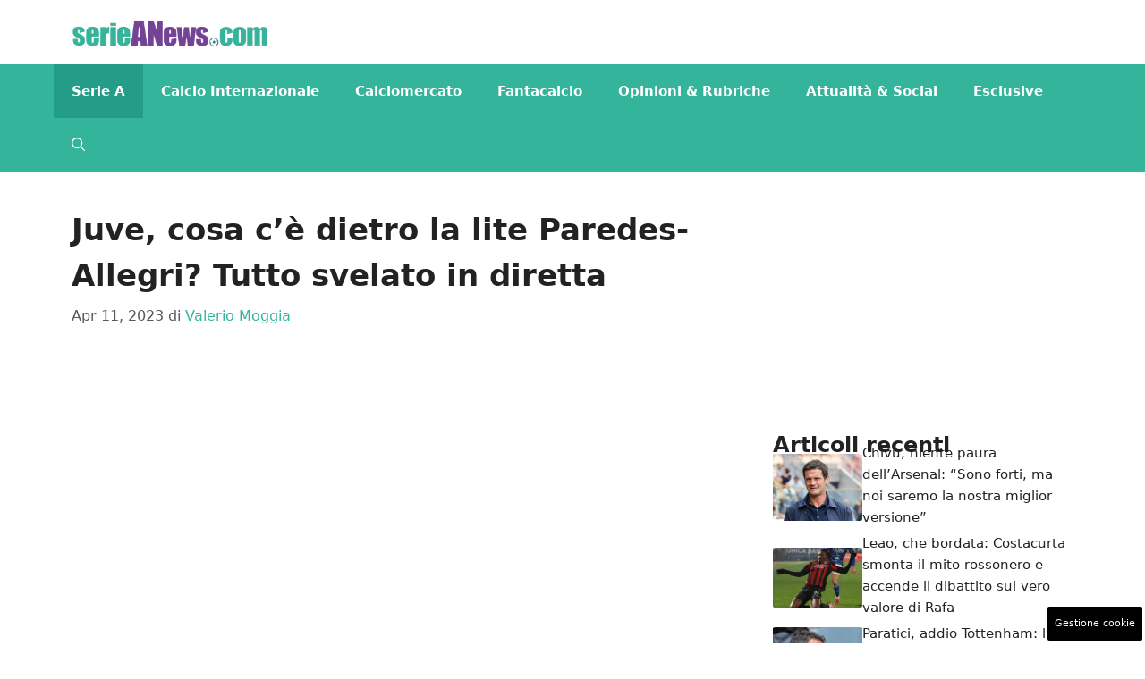

--- FILE ---
content_type: text/html; charset=UTF-8
request_url: https://www.serieanews.com/2023/04/11/juve-cosa-ce-dietro-la-lite-paredes-allegri-tutto-svelato-in-diretta/
body_size: 18655
content:
<!DOCTYPE html>
<html lang="it-IT">
<head>
	<meta charset="UTF-8"><link rel="preload" href="https://www.serieanews.com/wp-content/cache/fvm/min/1755848919-cssdedbdf37b8733404f890c53a8690d5b06289b05d1ec471c5b5cace4c68011.css" as="style" media="all" />
<link rel="preload" href="https://www.serieanews.com/wp-content/cache/fvm/min/1755848919-cssf472cf744e529a001ccdcc43b9861607e9bfe4ead969347134d9289008504.css" as="style" media="all" />
<link rel="preload" href="https://www.serieanews.com/wp-content/cache/fvm/min/1755848919-cssa0965f875b46bda30c0e8effff33fa38b672b6babd36a6bca671efd22146c.css" as="style" media="all" />
<link rel="preload" href="https://www.serieanews.com/wp-content/cache/fvm/min/1755848919-cssce4960e5332543242b55f0ef57527cada9cd6e13ea61f846ee2bfe04fc926.css" as="style" media="all" />
<link rel="preload" href="https://www.serieanews.com/wp-content/cache/fvm/min/1755848919-js77f8e265b1f237c0e17180a2e4faf5512c910670dbcb8754c603ce57ed3187.js" as="script" />
<link rel="preload" href="https://www.serieanews.com/wp-content/cache/fvm/min/1755848919-jse2ed7d7202d019c0d259ae27fb335369a9a53977196eb6cfb29836df80c573.js" as="script" /><script data-cfasync="false">if(navigator.userAgent.match(/MSIE|Internet Explorer/i)||navigator.userAgent.match(/Trident\/7\..*?rv:11/i)){var href=document.location.href;if(!href.match(/[?&]iebrowser/)){if(href.indexOf("?")==-1){if(href.indexOf("#")==-1){document.location.href=href+"?iebrowser=1"}else{document.location.href=href.replace("#","?iebrowser=1#")}}else{if(href.indexOf("#")==-1){document.location.href=href+"&iebrowser=1"}else{document.location.href=href.replace("#","&iebrowser=1#")}}}}</script>
<script data-cfasync="false">class FVMLoader{constructor(e){this.triggerEvents=e,this.eventOptions={passive:!0},this.userEventListener=this.triggerListener.bind(this),this.delayedScripts={normal:[],async:[],defer:[]},this.allJQueries=[]}_addUserInteractionListener(e){this.triggerEvents.forEach(t=>window.addEventListener(t,e.userEventListener,e.eventOptions))}_removeUserInteractionListener(e){this.triggerEvents.forEach(t=>window.removeEventListener(t,e.userEventListener,e.eventOptions))}triggerListener(){this._removeUserInteractionListener(this),"loading"===document.readyState?document.addEventListener("DOMContentLoaded",this._loadEverythingNow.bind(this)):this._loadEverythingNow()}async _loadEverythingNow(){this._runAllDelayedCSS(),this._delayEventListeners(),this._delayJQueryReady(this),this._handleDocumentWrite(),this._registerAllDelayedScripts(),await this._loadScriptsFromList(this.delayedScripts.normal),await this._loadScriptsFromList(this.delayedScripts.defer),await this._loadScriptsFromList(this.delayedScripts.async),await this._triggerDOMContentLoaded(),await this._triggerWindowLoad(),window.dispatchEvent(new Event("wpr-allScriptsLoaded"))}_registerAllDelayedScripts(){document.querySelectorAll("script[type=fvmdelay]").forEach(e=>{e.hasAttribute("src")?e.hasAttribute("async")&&!1!==e.async?this.delayedScripts.async.push(e):e.hasAttribute("defer")&&!1!==e.defer||"module"===e.getAttribute("data-type")?this.delayedScripts.defer.push(e):this.delayedScripts.normal.push(e):this.delayedScripts.normal.push(e)})}_runAllDelayedCSS(){document.querySelectorAll("link[rel=fvmdelay]").forEach(e=>{e.setAttribute("rel","stylesheet")})}async _transformScript(e){return await this._requestAnimFrame(),new Promise(t=>{const n=document.createElement("script");let r;[...e.attributes].forEach(e=>{let t=e.nodeName;"type"!==t&&("data-type"===t&&(t="type",r=e.nodeValue),n.setAttribute(t,e.nodeValue))}),e.hasAttribute("src")?(n.addEventListener("load",t),n.addEventListener("error",t)):(n.text=e.text,t()),e.parentNode.replaceChild(n,e)})}async _loadScriptsFromList(e){const t=e.shift();return t?(await this._transformScript(t),this._loadScriptsFromList(e)):Promise.resolve()}_delayEventListeners(){let e={};function t(t,n){!function(t){function n(n){return e[t].eventsToRewrite.indexOf(n)>=0?"wpr-"+n:n}e[t]||(e[t]={originalFunctions:{add:t.addEventListener,remove:t.removeEventListener},eventsToRewrite:[]},t.addEventListener=function(){arguments[0]=n(arguments[0]),e[t].originalFunctions.add.apply(t,arguments)},t.removeEventListener=function(){arguments[0]=n(arguments[0]),e[t].originalFunctions.remove.apply(t,arguments)})}(t),e[t].eventsToRewrite.push(n)}function n(e,t){let n=e[t];Object.defineProperty(e,t,{get:()=>n||function(){},set(r){e["wpr"+t]=n=r}})}t(document,"DOMContentLoaded"),t(window,"DOMContentLoaded"),t(window,"load"),t(window,"pageshow"),t(document,"readystatechange"),n(document,"onreadystatechange"),n(window,"onload"),n(window,"onpageshow")}_delayJQueryReady(e){let t=window.jQuery;Object.defineProperty(window,"jQuery",{get:()=>t,set(n){if(n&&n.fn&&!e.allJQueries.includes(n)){n.fn.ready=n.fn.init.prototype.ready=function(t){e.domReadyFired?t.bind(document)(n):document.addEventListener("DOMContentLoaded2",()=>t.bind(document)(n))};const t=n.fn.on;n.fn.on=n.fn.init.prototype.on=function(){if(this[0]===window){function e(e){return e.split(" ").map(e=>"load"===e||0===e.indexOf("load.")?"wpr-jquery-load":e).join(" ")}"string"==typeof arguments[0]||arguments[0]instanceof String?arguments[0]=e(arguments[0]):"object"==typeof arguments[0]&&Object.keys(arguments[0]).forEach(t=>{delete Object.assign(arguments[0],{[e(t)]:arguments[0][t]})[t]})}return t.apply(this,arguments),this},e.allJQueries.push(n)}t=n}})}async _triggerDOMContentLoaded(){this.domReadyFired=!0,await this._requestAnimFrame(),document.dispatchEvent(new Event("DOMContentLoaded2")),await this._requestAnimFrame(),window.dispatchEvent(new Event("DOMContentLoaded2")),await this._requestAnimFrame(),document.dispatchEvent(new Event("wpr-readystatechange")),await this._requestAnimFrame(),document.wpronreadystatechange&&document.wpronreadystatechange()}async _triggerWindowLoad(){await this._requestAnimFrame(),window.dispatchEvent(new Event("wpr-load")),await this._requestAnimFrame(),window.wpronload&&window.wpronload(),await this._requestAnimFrame(),this.allJQueries.forEach(e=>e(window).trigger("wpr-jquery-load")),window.dispatchEvent(new Event("wpr-pageshow")),await this._requestAnimFrame(),window.wpronpageshow&&window.wpronpageshow()}_handleDocumentWrite(){const e=new Map;document.write=document.writeln=function(t){const n=document.currentScript,r=document.createRange(),i=n.parentElement;let a=e.get(n);void 0===a&&(a=n.nextSibling,e.set(n,a));const s=document.createDocumentFragment();r.setStart(s,0),s.appendChild(r.createContextualFragment(t)),i.insertBefore(s,a)}}async _requestAnimFrame(){return new Promise(e=>requestAnimationFrame(e))}static run(){const e=new FVMLoader(["keydown","mousemove","touchmove","touchstart","touchend","wheel"]);e._addUserInteractionListener(e)}}FVMLoader.run();</script><meta name='robots' content='index, follow, max-image-preview:large, max-snippet:-1, max-video-preview:-1' /><meta name="viewport" content="width=device-width, initial-scale=1"><title>Juve, cosa c&#039;è dietro la lite Paredes-Allegri? Tutto svelato in diretta - SerieANews</title><meta name="description" content="Juve, nervi tesi tra Paredes e Allegri in allenamento: cosa è successo tra i due? Lo spiega il giornalista Marci Guidi della &#039;Gazzetta&#039;." /><link rel="canonical" href="https://www.serieanews.com/2023/04/11/juve-cosa-ce-dietro-la-lite-paredes-allegri-tutto-svelato-in-diretta/" /><meta property="og:locale" content="it_IT" /><meta property="og:type" content="article" /><meta property="og:title" content="Juve, cosa c&#039;è dietro la lite Paredes-Allegri? Tutto svelato in diretta - SerieANews" /><meta property="og:description" content="Juve, nervi tesi tra Paredes e Allegri in allenamento: cosa è successo tra i due? Lo spiega il giornalista Marci Guidi della &#039;Gazzetta&#039;." /><meta property="og:url" content="https://www.serieanews.com/2023/04/11/juve-cosa-ce-dietro-la-lite-paredes-allegri-tutto-svelato-in-diretta/" /><meta property="og:site_name" content="SerieANews" /><meta property="article:published_time" content="2023-04-11T16:18:37+00:00" /><meta property="og:image" content="https://www.serieanews.com/wp-content/uploads/2023/04/allegri-serieanews.com-110423.jpg" /><meta property="og:image:width" content="1200" /><meta property="og:image:height" content="800" /><meta property="og:image:type" content="image/jpeg" /><meta name="author" content="Valerio Moggia" /><meta name="twitter:card" content="summary_large_image" /><meta name="twitter:label1" content="Scritto da" /><meta name="twitter:data1" content="Valerio Moggia" /><meta name="twitter:label2" content="Tempo di lettura stimato" /><meta name="twitter:data2" content="2 minuti" /><script type="application/ld+json" class="yoast-schema-graph">{"@context":"https://schema.org","@graph":[{"@type":"Article","@id":"https://www.serieanews.com/2023/04/11/juve-cosa-ce-dietro-la-lite-paredes-allegri-tutto-svelato-in-diretta/#article","isPartOf":{"@id":"https://www.serieanews.com/2023/04/11/juve-cosa-ce-dietro-la-lite-paredes-allegri-tutto-svelato-in-diretta/"},"author":{"name":"Valerio Moggia","@id":"https://www.serieanews.com/#/schema/person/10385faf1fef559fefa7c80e34aae611"},"headline":"Juve, cosa c&#8217;è dietro la lite Paredes-Allegri? Tutto svelato in diretta","datePublished":"2023-04-11T16:18:37+00:00","dateModified":"2023-04-11T16:18:37+00:00","mainEntityOfPage":{"@id":"https://www.serieanews.com/2023/04/11/juve-cosa-ce-dietro-la-lite-paredes-allegri-tutto-svelato-in-diretta/"},"wordCount":408,"publisher":{"@id":"https://www.serieanews.com/#organization"},"image":{"@id":"https://www.serieanews.com/2023/04/11/juve-cosa-ce-dietro-la-lite-paredes-allegri-tutto-svelato-in-diretta/#primaryimage"},"thumbnailUrl":"https://www.serieanews.com/wp-content/uploads/2023/04/allegri-serieanews.com-110423.jpg","articleSection":["Juventus","Serie A"],"inLanguage":"it-IT"},{"@type":"WebPage","@id":"https://www.serieanews.com/2023/04/11/juve-cosa-ce-dietro-la-lite-paredes-allegri-tutto-svelato-in-diretta/","url":"https://www.serieanews.com/2023/04/11/juve-cosa-ce-dietro-la-lite-paredes-allegri-tutto-svelato-in-diretta/","name":"Juve, cosa c'è dietro la lite Paredes-Allegri? Tutto svelato in diretta - SerieANews","isPartOf":{"@id":"https://www.serieanews.com/#website"},"primaryImageOfPage":{"@id":"https://www.serieanews.com/2023/04/11/juve-cosa-ce-dietro-la-lite-paredes-allegri-tutto-svelato-in-diretta/#primaryimage"},"image":{"@id":"https://www.serieanews.com/2023/04/11/juve-cosa-ce-dietro-la-lite-paredes-allegri-tutto-svelato-in-diretta/#primaryimage"},"thumbnailUrl":"https://www.serieanews.com/wp-content/uploads/2023/04/allegri-serieanews.com-110423.jpg","datePublished":"2023-04-11T16:18:37+00:00","dateModified":"2023-04-11T16:18:37+00:00","description":"Juve, nervi tesi tra Paredes e Allegri in allenamento: cosa è successo tra i due? Lo spiega il giornalista Marci Guidi della 'Gazzetta'.","breadcrumb":{"@id":"https://www.serieanews.com/2023/04/11/juve-cosa-ce-dietro-la-lite-paredes-allegri-tutto-svelato-in-diretta/#breadcrumb"},"inLanguage":"it-IT","potentialAction":[{"@type":"ReadAction","target":["https://www.serieanews.com/2023/04/11/juve-cosa-ce-dietro-la-lite-paredes-allegri-tutto-svelato-in-diretta/"]}]},{"@type":"ImageObject","inLanguage":"it-IT","@id":"https://www.serieanews.com/2023/04/11/juve-cosa-ce-dietro-la-lite-paredes-allegri-tutto-svelato-in-diretta/#primaryimage","url":"https://www.serieanews.com/wp-content/uploads/2023/04/allegri-serieanews.com-110423.jpg","contentUrl":"https://www.serieanews.com/wp-content/uploads/2023/04/allegri-serieanews.com-110423.jpg","width":1200,"height":800,"caption":"Cosa è successo tra Paredes e Allegri? (LaPresse) SerieANews.com"},{"@type":"BreadcrumbList","@id":"https://www.serieanews.com/2023/04/11/juve-cosa-ce-dietro-la-lite-paredes-allegri-tutto-svelato-in-diretta/#breadcrumb","itemListElement":[{"@type":"ListItem","position":1,"name":"Home","item":"https://www.serieanews.com/"},{"@type":"ListItem","position":2,"name":"Juventus","item":"https://www.serieanews.com/juventus/"},{"@type":"ListItem","position":3,"name":"Juve, cosa c&#8217;è dietro la lite Paredes-Allegri? Tutto svelato in diretta"}]},{"@type":"WebSite","@id":"https://www.serieanews.com/#website","url":"https://www.serieanews.com/","name":"SerieANews","description":"Tutte le News sul Campionato Italiano di Calcio di Serie A con le ultime di calciomercato, probabili formazioni, risultati, classifiche e tanto altro...","publisher":{"@id":"https://www.serieanews.com/#organization"},"potentialAction":[{"@type":"SearchAction","target":{"@type":"EntryPoint","urlTemplate":"https://www.serieanews.com/?s={search_term_string}"},"query-input":{"@type":"PropertyValueSpecification","valueRequired":true,"valueName":"search_term_string"}}],"inLanguage":"it-IT"},{"@type":"Organization","@id":"https://www.serieanews.com/#organization","name":"SerieANews","url":"https://www.serieanews.com/","logo":{"@type":"ImageObject","inLanguage":"it-IT","@id":"https://www.serieanews.com/#/schema/logo/image/","url":"https://www.serieanews.com/wp-content/uploads/2020/11/Serieanews_1-min.png","contentUrl":"https://www.serieanews.com/wp-content/uploads/2020/11/Serieanews_1-min.png","width":720,"height":98,"caption":"SerieANews"},"image":{"@id":"https://www.serieanews.com/#/schema/logo/image/"}},{"@type":"Person","@id":"https://www.serieanews.com/#/schema/person/10385faf1fef559fefa7c80e34aae611","name":"Valerio Moggia","image":{"@type":"ImageObject","inLanguage":"it-IT","@id":"https://www.serieanews.com/#/schema/person/image/","url":"https://secure.gravatar.com/avatar/7d7a5924291a44f06f3c89f4157bcae4e05b1b014dfa94852fcc6991851517ae?s=96&d=mm&r=g","contentUrl":"https://secure.gravatar.com/avatar/7d7a5924291a44f06f3c89f4157bcae4e05b1b014dfa94852fcc6991851517ae?s=96&d=mm&r=g","caption":"Valerio Moggia"},"url":"https://www.serieanews.com/author/valerio-moggia/"}]}</script><link rel="alternate" type="application/rss+xml" title="SerieANews &raquo; Feed" href="https://www.serieanews.com/feed/" /><link rel="alternate" type="application/rss+xml" title="SerieANews &raquo; Feed dei commenti" href="https://www.serieanews.com/comments/feed/" />
	
	<style media="all">img:is([sizes="auto" i],[sizes^="auto," i]){contain-intrinsic-size:3000px 1500px}</style>
	
	
	
	
	
	
	
	
	
	
	
	
	
	
	
	
	
	
	
	
	
	
	
	


<link rel="amphtml" href="https://www.serieanews.com/2023/04/11/juve-cosa-ce-dietro-la-lite-paredes-allegri-tutto-svelato-in-diretta/amp/" />

<link rel='stylesheet' id='wp-block-library-css' href='https://www.serieanews.com/wp-content/cache/fvm/min/1755848919-cssdedbdf37b8733404f890c53a8690d5b06289b05d1ec471c5b5cace4c68011.css' media='all' />
<style id='classic-theme-styles-inline-css' media="all">/*! This file is auto-generated */
.wp-block-button__link{color:#fff;background-color:#32373c;border-radius:9999px;box-shadow:none;text-decoration:none;padding:calc(.667em + 2px) calc(1.333em + 2px);font-size:1.125em}.wp-block-file__button{background:#32373c;color:#fff;text-decoration:none}</style>
<style id='global-styles-inline-css' media="all">:root{--wp--preset--aspect-ratio--square:1;--wp--preset--aspect-ratio--4-3:4/3;--wp--preset--aspect-ratio--3-4:3/4;--wp--preset--aspect-ratio--3-2:3/2;--wp--preset--aspect-ratio--2-3:2/3;--wp--preset--aspect-ratio--16-9:16/9;--wp--preset--aspect-ratio--9-16:9/16;--wp--preset--color--black:#000000;--wp--preset--color--cyan-bluish-gray:#abb8c3;--wp--preset--color--white:#ffffff;--wp--preset--color--pale-pink:#f78da7;--wp--preset--color--vivid-red:#cf2e2e;--wp--preset--color--luminous-vivid-orange:#ff6900;--wp--preset--color--luminous-vivid-amber:#fcb900;--wp--preset--color--light-green-cyan:#7bdcb5;--wp--preset--color--vivid-green-cyan:#00d084;--wp--preset--color--pale-cyan-blue:#8ed1fc;--wp--preset--color--vivid-cyan-blue:#0693e3;--wp--preset--color--vivid-purple:#9b51e0;--wp--preset--color--contrast:var(--contrast);--wp--preset--color--contrast-2:var(--contrast-2);--wp--preset--color--contrast-3:var(--contrast-3);--wp--preset--color--base:var(--base);--wp--preset--color--base-2:var(--base-2);--wp--preset--color--base-3:var(--base-3);--wp--preset--color--accent:var(--accent);--wp--preset--gradient--vivid-cyan-blue-to-vivid-purple:linear-gradient(135deg,rgba(6,147,227,1) 0%,rgb(155,81,224) 100%);--wp--preset--gradient--light-green-cyan-to-vivid-green-cyan:linear-gradient(135deg,rgb(122,220,180) 0%,rgb(0,208,130) 100%);--wp--preset--gradient--luminous-vivid-amber-to-luminous-vivid-orange:linear-gradient(135deg,rgba(252,185,0,1) 0%,rgba(255,105,0,1) 100%);--wp--preset--gradient--luminous-vivid-orange-to-vivid-red:linear-gradient(135deg,rgba(255,105,0,1) 0%,rgb(207,46,46) 100%);--wp--preset--gradient--very-light-gray-to-cyan-bluish-gray:linear-gradient(135deg,rgb(238,238,238) 0%,rgb(169,184,195) 100%);--wp--preset--gradient--cool-to-warm-spectrum:linear-gradient(135deg,rgb(74,234,220) 0%,rgb(151,120,209) 20%,rgb(207,42,186) 40%,rgb(238,44,130) 60%,rgb(251,105,98) 80%,rgb(254,248,76) 100%);--wp--preset--gradient--blush-light-purple:linear-gradient(135deg,rgb(255,206,236) 0%,rgb(152,150,240) 100%);--wp--preset--gradient--blush-bordeaux:linear-gradient(135deg,rgb(254,205,165) 0%,rgb(254,45,45) 50%,rgb(107,0,62) 100%);--wp--preset--gradient--luminous-dusk:linear-gradient(135deg,rgb(255,203,112) 0%,rgb(199,81,192) 50%,rgb(65,88,208) 100%);--wp--preset--gradient--pale-ocean:linear-gradient(135deg,rgb(255,245,203) 0%,rgb(182,227,212) 50%,rgb(51,167,181) 100%);--wp--preset--gradient--electric-grass:linear-gradient(135deg,rgb(202,248,128) 0%,rgb(113,206,126) 100%);--wp--preset--gradient--midnight:linear-gradient(135deg,rgb(2,3,129) 0%,rgb(40,116,252) 100%);--wp--preset--font-size--small:13px;--wp--preset--font-size--medium:20px;--wp--preset--font-size--large:36px;--wp--preset--font-size--x-large:42px;--wp--preset--spacing--20:0.44rem;--wp--preset--spacing--30:0.67rem;--wp--preset--spacing--40:1rem;--wp--preset--spacing--50:1.5rem;--wp--preset--spacing--60:2.25rem;--wp--preset--spacing--70:3.38rem;--wp--preset--spacing--80:5.06rem;--wp--preset--shadow--natural:6px 6px 9px rgba(0, 0, 0, 0.2);--wp--preset--shadow--deep:12px 12px 50px rgba(0, 0, 0, 0.4);--wp--preset--shadow--sharp:6px 6px 0px rgba(0, 0, 0, 0.2);--wp--preset--shadow--outlined:6px 6px 0px -3px rgba(255, 255, 255, 1), 6px 6px rgba(0, 0, 0, 1);--wp--preset--shadow--crisp:6px 6px 0px rgba(0, 0, 0, 1)}:where(.is-layout-flex){gap:.5em}:where(.is-layout-grid){gap:.5em}body .is-layout-flex{display:flex}.is-layout-flex{flex-wrap:wrap;align-items:center}.is-layout-flex>:is(*,div){margin:0}body .is-layout-grid{display:grid}.is-layout-grid>:is(*,div){margin:0}:where(.wp-block-columns.is-layout-flex){gap:2em}:where(.wp-block-columns.is-layout-grid){gap:2em}:where(.wp-block-post-template.is-layout-flex){gap:1.25em}:where(.wp-block-post-template.is-layout-grid){gap:1.25em}.has-black-color{color:var(--wp--preset--color--black)!important}.has-cyan-bluish-gray-color{color:var(--wp--preset--color--cyan-bluish-gray)!important}.has-white-color{color:var(--wp--preset--color--white)!important}.has-pale-pink-color{color:var(--wp--preset--color--pale-pink)!important}.has-vivid-red-color{color:var(--wp--preset--color--vivid-red)!important}.has-luminous-vivid-orange-color{color:var(--wp--preset--color--luminous-vivid-orange)!important}.has-luminous-vivid-amber-color{color:var(--wp--preset--color--luminous-vivid-amber)!important}.has-light-green-cyan-color{color:var(--wp--preset--color--light-green-cyan)!important}.has-vivid-green-cyan-color{color:var(--wp--preset--color--vivid-green-cyan)!important}.has-pale-cyan-blue-color{color:var(--wp--preset--color--pale-cyan-blue)!important}.has-vivid-cyan-blue-color{color:var(--wp--preset--color--vivid-cyan-blue)!important}.has-vivid-purple-color{color:var(--wp--preset--color--vivid-purple)!important}.has-black-background-color{background-color:var(--wp--preset--color--black)!important}.has-cyan-bluish-gray-background-color{background-color:var(--wp--preset--color--cyan-bluish-gray)!important}.has-white-background-color{background-color:var(--wp--preset--color--white)!important}.has-pale-pink-background-color{background-color:var(--wp--preset--color--pale-pink)!important}.has-vivid-red-background-color{background-color:var(--wp--preset--color--vivid-red)!important}.has-luminous-vivid-orange-background-color{background-color:var(--wp--preset--color--luminous-vivid-orange)!important}.has-luminous-vivid-amber-background-color{background-color:var(--wp--preset--color--luminous-vivid-amber)!important}.has-light-green-cyan-background-color{background-color:var(--wp--preset--color--light-green-cyan)!important}.has-vivid-green-cyan-background-color{background-color:var(--wp--preset--color--vivid-green-cyan)!important}.has-pale-cyan-blue-background-color{background-color:var(--wp--preset--color--pale-cyan-blue)!important}.has-vivid-cyan-blue-background-color{background-color:var(--wp--preset--color--vivid-cyan-blue)!important}.has-vivid-purple-background-color{background-color:var(--wp--preset--color--vivid-purple)!important}.has-black-border-color{border-color:var(--wp--preset--color--black)!important}.has-cyan-bluish-gray-border-color{border-color:var(--wp--preset--color--cyan-bluish-gray)!important}.has-white-border-color{border-color:var(--wp--preset--color--white)!important}.has-pale-pink-border-color{border-color:var(--wp--preset--color--pale-pink)!important}.has-vivid-red-border-color{border-color:var(--wp--preset--color--vivid-red)!important}.has-luminous-vivid-orange-border-color{border-color:var(--wp--preset--color--luminous-vivid-orange)!important}.has-luminous-vivid-amber-border-color{border-color:var(--wp--preset--color--luminous-vivid-amber)!important}.has-light-green-cyan-border-color{border-color:var(--wp--preset--color--light-green-cyan)!important}.has-vivid-green-cyan-border-color{border-color:var(--wp--preset--color--vivid-green-cyan)!important}.has-pale-cyan-blue-border-color{border-color:var(--wp--preset--color--pale-cyan-blue)!important}.has-vivid-cyan-blue-border-color{border-color:var(--wp--preset--color--vivid-cyan-blue)!important}.has-vivid-purple-border-color{border-color:var(--wp--preset--color--vivid-purple)!important}.has-vivid-cyan-blue-to-vivid-purple-gradient-background{background:var(--wp--preset--gradient--vivid-cyan-blue-to-vivid-purple)!important}.has-light-green-cyan-to-vivid-green-cyan-gradient-background{background:var(--wp--preset--gradient--light-green-cyan-to-vivid-green-cyan)!important}.has-luminous-vivid-amber-to-luminous-vivid-orange-gradient-background{background:var(--wp--preset--gradient--luminous-vivid-amber-to-luminous-vivid-orange)!important}.has-luminous-vivid-orange-to-vivid-red-gradient-background{background:var(--wp--preset--gradient--luminous-vivid-orange-to-vivid-red)!important}.has-very-light-gray-to-cyan-bluish-gray-gradient-background{background:var(--wp--preset--gradient--very-light-gray-to-cyan-bluish-gray)!important}.has-cool-to-warm-spectrum-gradient-background{background:var(--wp--preset--gradient--cool-to-warm-spectrum)!important}.has-blush-light-purple-gradient-background{background:var(--wp--preset--gradient--blush-light-purple)!important}.has-blush-bordeaux-gradient-background{background:var(--wp--preset--gradient--blush-bordeaux)!important}.has-luminous-dusk-gradient-background{background:var(--wp--preset--gradient--luminous-dusk)!important}.has-pale-ocean-gradient-background{background:var(--wp--preset--gradient--pale-ocean)!important}.has-electric-grass-gradient-background{background:var(--wp--preset--gradient--electric-grass)!important}.has-midnight-gradient-background{background:var(--wp--preset--gradient--midnight)!important}.has-small-font-size{font-size:var(--wp--preset--font-size--small)!important}.has-medium-font-size{font-size:var(--wp--preset--font-size--medium)!important}.has-large-font-size{font-size:var(--wp--preset--font-size--large)!important}.has-x-large-font-size{font-size:var(--wp--preset--font-size--x-large)!important}:where(.wp-block-post-template.is-layout-flex){gap:1.25em}:where(.wp-block-post-template.is-layout-grid){gap:1.25em}:where(.wp-block-columns.is-layout-flex){gap:2em}:where(.wp-block-columns.is-layout-grid){gap:2em}:root :where(.wp-block-pullquote){font-size:1.5em;line-height:1.6}</style>
<link rel='stylesheet' id='adser-css' href='https://www.serieanews.com/wp-content/cache/fvm/min/1755848919-cssf472cf744e529a001ccdcc43b9861607e9bfe4ead969347134d9289008504.css' media='all' />
<link rel='stylesheet' id='dadaPushly-css' href='https://www.serieanews.com/wp-content/cache/fvm/min/1755848919-cssa0965f875b46bda30c0e8effff33fa38b672b6babd36a6bca671efd22146c.css' media='all' />
<link rel='stylesheet' id='generate-style-css' href='https://www.serieanews.com/wp-content/cache/fvm/min/1755848919-cssce4960e5332543242b55f0ef57527cada9cd6e13ea61f846ee2bfe04fc926.css' media='all' />
<style id='generate-style-inline-css' media="all">body{background-color:var(--base-3);color:var(--contrast)}a{color:var(--accent)}a:hover,a:focus{text-decoration:underline}.entry-title a,.site-branding a,a.button,.wp-block-button__link,.main-navigation a{text-decoration:none}a:hover,a:focus,a:active{color:var(--contrast)}.wp-block-group__inner-container{max-width:1200px;margin-left:auto;margin-right:auto}.site-header .header-image{width:220px}:root{--contrast:#222222;--contrast-2:#575760;--contrast-3:#b2b2be;--base:#f0f0f0;--base-2:#f7f8f9;--base-3:#ffffff;--accent:#35b49c}:root .has-contrast-color{color:var(--contrast)}:root .has-contrast-background-color{background-color:var(--contrast)}:root .has-contrast-2-color{color:var(--contrast-2)}:root .has-contrast-2-background-color{background-color:var(--contrast-2)}:root .has-contrast-3-color{color:var(--contrast-3)}:root .has-contrast-3-background-color{background-color:var(--contrast-3)}:root .has-base-color{color:var(--base)}:root .has-base-background-color{background-color:var(--base)}:root .has-base-2-color{color:var(--base-2)}:root .has-base-2-background-color{background-color:var(--base-2)}:root .has-base-3-color{color:var(--base-3)}:root .has-base-3-background-color{background-color:var(--base-3)}:root .has-accent-color{color:var(--accent)}:root .has-accent-background-color{background-color:var(--accent)}.gp-modal:not(.gp-modal--open):not(.gp-modal--transition){display:none}.gp-modal--transition:not(.gp-modal--open){pointer-events:none}.gp-modal-overlay:not(.gp-modal-overlay--open):not(.gp-modal--transition){display:none}.gp-modal__overlay{display:none;position:fixed;top:0;left:0;right:0;bottom:0;background:rgba(0,0,0,.2);display:flex;justify-content:center;align-items:center;z-index:10000;backdrop-filter:blur(3px);transition:opacity 500ms ease;opacity:0}.gp-modal--open:not(.gp-modal--transition) .gp-modal__overlay{opacity:1}.gp-modal__container{max-width:100%;max-height:100vh;transform:scale(.9);transition:transform 500ms ease;padding:0 10px}.gp-modal--open:not(.gp-modal--transition) .gp-modal__container{transform:scale(1)}.search-modal-fields{display:flex}.gp-search-modal .gp-modal__overlay{align-items:flex-start;padding-top:25vh;background:var(--gp-search-modal-overlay-bg-color)}.search-modal-form{width:500px;max-width:100%;background-color:var(--gp-search-modal-bg-color);color:var(--gp-search-modal-text-color)}.search-modal-form .search-field,.search-modal-form .search-field:focus{width:100%;height:60px;background-color:transparent;border:0;appearance:none;color:currentColor}.search-modal-fields button,.search-modal-fields button:active,.search-modal-fields button:focus,.search-modal-fields button:hover{background-color:transparent;border:0;color:currentColor;width:60px}.main-navigation a,.main-navigation .menu-toggle,.main-navigation .menu-bar-items{font-weight:700;text-transform:capitalize;font-size:15px}body,button,input,select,textarea{font-size:19px}body{line-height:1.9rem}h1{font-weight:700;font-size:34px;line-height:1.5em}h2{font-weight:700;font-size:30px;line-height:1.4em}h3{font-weight:700;font-size:28px;line-height:1.4em}.top-bar{background-color:#636363;color:#fff}.top-bar a{color:#fff}.top-bar a:hover{color:#303030}.site-header{background-color:var(--base-3)}.main-title a,.main-title a:hover{color:var(--contrast)}.site-description{color:var(--contrast-2)}.main-navigation,.main-navigation ul ul{background-color:var(--accent)}.main-navigation .main-nav ul li a,.main-navigation .menu-toggle,.main-navigation .menu-bar-items{color:var(--base-3)}.main-navigation .main-nav ul li:not([class*="current-menu-"]):hover>a,.main-navigation .main-nav ul li:not([class*="current-menu-"]):focus>a,.main-navigation .main-nav ul li.sfHover:not([class*="current-menu-"])>a,.main-navigation .menu-bar-item:hover>a,.main-navigation .menu-bar-item.sfHover>a{color:var(--base-3);background-color:#239d87}button.menu-toggle:hover,button.menu-toggle:focus{color:var(--base-3)}.main-navigation .main-nav ul li[class*="current-menu-"]>a{color:var(--base-3);background-color:#239d87}.navigation-search input[type="search"],.navigation-search input[type="search"]:active,.navigation-search input[type="search"]:focus,.main-navigation .main-nav ul li.search-item.active>a,.main-navigation .menu-bar-items .search-item.active>a{color:var(--base-3);background-color:#239d87}.main-navigation ul ul{background-color:var(--accent)}.main-navigation .main-nav ul ul li a{color:var(--base-3)}.separate-containers .inside-article,.separate-containers .comments-area,.separate-containers .page-header,.one-container .container,.separate-containers .paging-navigation,.inside-page-header{background-color:var(--base-3)}.entry-title a{color:var(--contrast)}.entry-title a:hover{color:var(--contrast-2)}.entry-meta{color:var(--contrast-2)}.sidebar .widget{background-color:var(--base-3)}.footer-widgets{background-color:var(--base-3)}.site-info{color:var(--base-3);background-color:var(--contrast)}.site-info a{color:var(--base-3)}.site-info a:hover{color:var(--base-3)}.footer-bar .widget_nav_menu .current-menu-item a{color:var(--base-3)}input[type="text"],input[type="email"],input[type="url"],input[type="password"],input[type="search"],input[type="tel"],input[type="number"],textarea,select{color:var(--contrast);background-color:var(--base-2);border-color:var(--base)}input[type="text"]:focus,input[type="email"]:focus,input[type="url"]:focus,input[type="password"]:focus,input[type="search"]:focus,input[type="tel"]:focus,input[type="number"]:focus,textarea:focus,select:focus{color:var(--contrast);background-color:var(--base-2);border-color:var(--contrast-3)}button,html input[type="button"],input[type="reset"],input[type="submit"],a.button,a.wp-block-button__link:not(.has-background){color:#fff;background-color:#55555e}button:hover,html input[type="button"]:hover,input[type="reset"]:hover,input[type="submit"]:hover,a.button:hover,button:focus,html input[type="button"]:focus,input[type="reset"]:focus,input[type="submit"]:focus,a.button:focus,a.wp-block-button__link:not(.has-background):active,a.wp-block-button__link:not(.has-background):focus,a.wp-block-button__link:not(.has-background):hover{color:#fff;background-color:#3f4047}a.generate-back-to-top{background-color:rgba(0,0,0,.4);color:#fff}a.generate-back-to-top:hover,a.generate-back-to-top:focus{background-color:rgba(0,0,0,.6);color:#fff}:root{--gp-search-modal-bg-color:var(--base-3);--gp-search-modal-text-color:var(--contrast);--gp-search-modal-overlay-bg-color:rgba(0,0,0,0.2)}@media (max-width:768px){.main-navigation .menu-bar-item:hover>a,.main-navigation .menu-bar-item.sfHover>a{background:none;color:var(--base-3)}}.nav-below-header .main-navigation .inside-navigation.grid-container,.nav-above-header .main-navigation .inside-navigation.grid-container{padding:0 20px 0 20px}.site-main .wp-block-group__inner-container{padding:40px}.separate-containers .paging-navigation{padding-top:20px;padding-bottom:20px}.entry-content .alignwide,body:not(.no-sidebar) .entry-content .alignfull{margin-left:-40px;width:calc(100% + 80px);max-width:calc(100% + 80px)}.rtl .menu-item-has-children .dropdown-menu-toggle{padding-left:20px}.rtl .main-navigation .main-nav ul li.menu-item-has-children>a{padding-right:20px}@media (max-width:768px){.separate-containers .inside-article,.separate-containers .comments-area,.separate-containers .page-header,.separate-containers .paging-navigation,.one-container .site-content,.inside-page-header{padding:30px}.site-main .wp-block-group__inner-container{padding:30px}.inside-top-bar{padding-right:30px;padding-left:30px}.inside-header{padding-right:30px;padding-left:30px}.widget-area .widget{padding-top:30px;padding-right:30px;padding-bottom:30px;padding-left:30px}.footer-widgets-container{padding-top:30px;padding-right:30px;padding-bottom:30px;padding-left:30px}.inside-site-info{padding-right:30px;padding-left:30px}.entry-content .alignwide,body:not(.no-sidebar) .entry-content .alignfull{margin-left:-30px;width:calc(100% + 60px);max-width:calc(100% + 60px)}.one-container .site-main .paging-navigation{margin-bottom:20px}}.is-right-sidebar{width:30%}.is-left-sidebar{width:30%}.site-content .content-area{width:70%}@media (max-width:768px){.main-navigation .menu-toggle,.sidebar-nav-mobile:not(#sticky-placeholder){display:block}.main-navigation ul,.gen-sidebar-nav,.main-navigation:not(.slideout-navigation):not(.toggled) .main-nav>ul,.has-inline-mobile-toggle #site-navigation .inside-navigation>*:not(.navigation-search):not(.main-nav){display:none}.nav-align-right .inside-navigation,.nav-align-center .inside-navigation{justify-content:space-between}}.dynamic-author-image-rounded{border-radius:100%}.dynamic-featured-image,.dynamic-author-image{vertical-align:middle}.one-container.blog .dynamic-content-template:not(:last-child),.one-container.archive .dynamic-content-template:not(:last-child){padding-bottom:0}.dynamic-entry-excerpt>p:last-child{margin-bottom:0}</style>
<style id='generateblocks-inline-css' media="all">.gb-container.gb-tabs__item:not(.gb-tabs__item-open){display:none}.gb-container-d0a86651{display:flex;flex-wrap:wrap;align-items:center;column-gap:20px;row-gap:20px;color:var(--contrast)}.gb-container-d0a86651 a{color:var(--contrast)}.gb-container-d0a86651 a:hover{color:var(--contrast)}.gb-container-bcbc46ac{flex-basis:100%;text-align:center;border-top:3px solid var(--accent-2)}.gb-container-e9bed0be{flex-basis:100%}.gb-container-03919c55{height:100%;display:flex;align-items:center;column-gap:20px}.gb-grid-wrapper>.gb-grid-column-03919c55{width:100%}.gb-container-3ff058ae{flex-shrink:0;flex-basis:100px}.gb-container-c551a107{flex-shrink:1;text-align:right}h3.gb-headline-9e06b5e3{flex-basis:100%;font-size:24px;margin-bottom:-20px}div.gb-headline-040f2ffe{font-size:15px;line-height:1.5rem;font-weight:500;text-align:left;margin-bottom:5px}.gb-grid-wrapper-b3929361{display:flex;flex-wrap:wrap;row-gap:20px}.gb-grid-wrapper-b3929361>.gb-grid-column{box-sizing:border-box}.gb-image-95849c3e{border-radius:3%;width:100%;object-fit:cover;vertical-align:middle}@media (max-width:1024px){.gb-grid-wrapper-b3929361{margin-left:-20px}.gb-grid-wrapper-b3929361>.gb-grid-column{padding-left:20px}}@media (max-width:767px){.gb-container-d0a86651{text-align:center;padding-top:40px}.gb-container-bcbc46ac{width:100%}.gb-grid-wrapper>.gb-grid-column-bcbc46ac{width:100%}.gb-container-3ff058ae{width:50%;text-align:center}.gb-grid-wrapper>.gb-grid-column-3ff058ae{width:50%}.gb-container-c551a107{width:50%;text-align:left}.gb-grid-wrapper>.gb-grid-column-c551a107{width:50%}h3.gb-headline-9e06b5e3{text-align:left}div.gb-headline-040f2ffe{text-align:left}}:root{--gb-container-width:1200px}.gb-container .wp-block-image img{vertical-align:middle}.gb-grid-wrapper .wp-block-image{margin-bottom:0}.gb-highlight{background:none}.gb-shape{line-height:0}.gb-container-link{position:absolute;top:0;right:0;bottom:0;left:0;z-index:99}</style>
<script src="https://www.serieanews.com/wp-content/cache/fvm/min/1755848919-js77f8e265b1f237c0e17180a2e4faf5512c910670dbcb8754c603ce57ed3187.js" id="jquery-core-js"></script>
<script src="https://www.serieanews.com/wp-content/cache/fvm/min/1755848919-jse2ed7d7202d019c0d259ae27fb335369a9a53977196eb6cfb29836df80c573.js" id="jquery-migrate-js"></script>





<script>var adser = {"pagetype":"article","category":["Juventus","Serie A"],"category_iab":["","-1"],"hot":false,"cmp":"clickio","cmp_params":"\/\/clickiocmp.com\/t\/consent_232976.js","_adkaora":"https:\/\/cdn.adkaora.space\/nextmediaweb\/generic\/prod\/adk-init.js","_admanager":1,"_mgid":"https:\/\/jsc.epeex.io\/s\/e\/serieanews.com.1195964.js","_teads":"142573","_fluid_player":"https:\/\/prebidcdn.e-volution.ai\/serieanews\/pbconfig.min.js"}</script>



<script defer src="https://www.googletagmanager.com/gtag/js?id=G-423MVZL5SG"></script>
<script>
    window.dataLayer = window.dataLayer || [];
    function gtag(){dataLayer.push(arguments);}
    gtag('js', new Date());
    gtag('config', 'G-423MVZL5SG');
</script>
<style media="all">#tca-sticky{display:none}@media only screen and (max-width:600px){BODY{margin-top:100px!important}#tca-sticky{display:flex}}</style>

<link rel="icon" href="https://www.serieanews.com/wp-content/uploads/2020/11/cropped-serieanews_quadrato-192x192.png" sizes="192x192" />


</head>

<body class="wp-singular post-template-default single single-post postid-232231 single-format-standard wp-custom-logo wp-embed-responsive wp-theme-generatepress post-image-above-header post-image-aligned-center right-sidebar nav-below-header one-container header-aligned-left dropdown-hover" itemtype="https://schema.org/Blog" itemscope>
	<a class="screen-reader-text skip-link" href="#content" title="Vai al contenuto">Vai al contenuto</a>		<header class="site-header" id="masthead" aria-label="Sito"  itemtype="https://schema.org/WPHeader" itemscope>
			<div class="inside-header grid-container">
				<div class="site-logo">
					<a href="https://www.serieanews.com/" rel="home">
						<img  class="header-image is-logo-image" alt="SerieANews" src="https://www.serieanews.com/wp-content/uploads/2020/11/Serieanews_1-min.png" width="720" height="98" />
					</a>
				</div>			</div>
		</header>
				<nav class="main-navigation has-menu-bar-items sub-menu-right" id="site-navigation" aria-label="Principale"  itemtype="https://schema.org/SiteNavigationElement" itemscope>
			<div class="inside-navigation grid-container">
								<button class="menu-toggle" aria-controls="primary-menu" aria-expanded="false">
					<span class="gp-icon icon-menu-bars"><svg viewBox="0 0 512 512" aria-hidden="true" xmlns="http://www.w3.org/2000/svg" width="1em" height="1em"><path d="M0 96c0-13.255 10.745-24 24-24h464c13.255 0 24 10.745 24 24s-10.745 24-24 24H24c-13.255 0-24-10.745-24-24zm0 160c0-13.255 10.745-24 24-24h464c13.255 0 24 10.745 24 24s-10.745 24-24 24H24c-13.255 0-24-10.745-24-24zm0 160c0-13.255 10.745-24 24-24h464c13.255 0 24 10.745 24 24s-10.745 24-24 24H24c-13.255 0-24-10.745-24-24z" /></svg><svg viewBox="0 0 512 512" aria-hidden="true" xmlns="http://www.w3.org/2000/svg" width="1em" height="1em"><path d="M71.029 71.029c9.373-9.372 24.569-9.372 33.942 0L256 222.059l151.029-151.03c9.373-9.372 24.569-9.372 33.942 0 9.372 9.373 9.372 24.569 0 33.942L289.941 256l151.03 151.029c9.372 9.373 9.372 24.569 0 33.942-9.373 9.372-24.569 9.372-33.942 0L256 289.941l-151.029 151.03c-9.373 9.372-24.569 9.372-33.942 0-9.372-9.373-9.372-24.569 0-33.942L222.059 256 71.029 104.971c-9.372-9.373-9.372-24.569 0-33.942z" /></svg></span><span class="mobile-menu">Menu</span>				</button>
				<div id="primary-menu" class="main-nav"><ul id="menu-main-menu" class="menu sf-menu"><li id="menu-item-151548" class="menu-item menu-item-type-taxonomy menu-item-object-category current-post-ancestor current-menu-parent current-post-parent menu-item-151548"><a href="https://www.serieanews.com/serie-a/">Serie A</a></li>
<li id="menu-item-151545" class="menu-item menu-item-type-taxonomy menu-item-object-category menu-item-151545"><a href="https://www.serieanews.com/calcio-estero/">Calcio Internazionale</a></li>
<li id="menu-item-151546" class="menu-item menu-item-type-taxonomy menu-item-object-category menu-item-151546"><a href="https://www.serieanews.com/calciomercato/">Calciomercato</a></li>
<li id="menu-item-151547" class="menu-item menu-item-type-taxonomy menu-item-object-category menu-item-151547"><a href="https://www.serieanews.com/consigli-fantacalcio/">Fantacalcio</a></li>
<li id="menu-item-241708" class="menu-item menu-item-type-taxonomy menu-item-object-category menu-item-241708"><a href="https://www.serieanews.com/rubriche/">Opinioni &amp; Rubriche</a></li>
<li id="menu-item-151544" class="menu-item menu-item-type-taxonomy menu-item-object-category menu-item-151544"><a href="https://www.serieanews.com/attualita-e-social/">Attualità &amp; Social</a></li>
<li id="menu-item-247149" class="menu-item menu-item-type-taxonomy menu-item-object-category menu-item-247149"><a href="https://www.serieanews.com/esclusive/">Esclusive</a></li>
</ul></div><div class="menu-bar-items">	<span class="menu-bar-item">
		<a href="#" role="button" aria-label="Apri ricerca" data-gpmodal-trigger="gp-search"><span class="gp-icon icon-search"><svg viewBox="0 0 512 512" aria-hidden="true" xmlns="http://www.w3.org/2000/svg" width="1em" height="1em"><path fill-rule="evenodd" clip-rule="evenodd" d="M208 48c-88.366 0-160 71.634-160 160s71.634 160 160 160 160-71.634 160-160S296.366 48 208 48zM0 208C0 93.125 93.125 0 208 0s208 93.125 208 208c0 48.741-16.765 93.566-44.843 129.024l133.826 134.018c9.366 9.379 9.355 24.575-.025 33.941-9.379 9.366-24.575 9.355-33.941-.025L337.238 370.987C301.747 399.167 256.839 416 208 416 93.125 416 0 322.875 0 208z" /></svg><svg viewBox="0 0 512 512" aria-hidden="true" xmlns="http://www.w3.org/2000/svg" width="1em" height="1em"><path d="M71.029 71.029c9.373-9.372 24.569-9.372 33.942 0L256 222.059l151.029-151.03c9.373-9.372 24.569-9.372 33.942 0 9.372 9.373 9.372 24.569 0 33.942L289.941 256l151.03 151.029c9.372 9.373 9.372 24.569 0 33.942-9.373 9.372-24.569 9.372-33.942 0L256 289.941l-151.029 151.03c-9.373 9.372-24.569 9.372-33.942 0-9.372-9.373-9.372-24.569 0-33.942L222.059 256 71.029 104.971c-9.372-9.373-9.372-24.569 0-33.942z" /></svg></span></a>
	</span>
	</div>			</div>
		</nav>
		
	<div class="site grid-container container hfeed" id="page">
				<div class="site-content" id="content">
			
	<div class="content-area" id="primary">
		<main class="site-main" id="main">
			
<article id="post-232231" class="post-232231 post type-post status-publish format-standard has-post-thumbnail hentry category-juventus category-serie-a" itemtype="https://schema.org/CreativeWork" itemscope>
	<div class="inside-article">
					<header class="entry-header">
				<h1 class="entry-title" itemprop="headline">Juve, cosa c&#8217;è dietro la lite Paredes-Allegri? Tutto svelato in diretta</h1>		<div class="entry-meta">
			<span class="posted-on"><time class="entry-date published" datetime="2023-04-11T18:18:37+02:00" itemprop="datePublished">Apr 11, 2023</time></span> <span class="byline">di <span class="author vcard" itemprop="author" itemtype="https://schema.org/Person" itemscope><a class="url fn n" href="https://www.serieanews.com/author/valerio-moggia/" title="Visualizza tutti gli articoli di Valerio Moggia" rel="author" itemprop="url"><span class="author-name" itemprop="name">Valerio Moggia</span></a></span></span> 		</div>
					</header>
			
		<div class="entry-content" itemprop="text">
			<div class="adser-block"><div id='tca-videoincontent' class='tca tca-640x480'></div></div><p><strong>Juve, nervi tesi tra Paredes e Allegri in allenamento: cosa è successo tra i due? Lo spiega il giornalista Marci Guidi della &#8216;Gazzetta&#8217;.</strong> 
<p>Nervi tesi in casa Juventus, dopo <a href="https://www.serieanews.com/2023/04/11/juventus-scontro-allegri-paredes-cosa-e-successo-a-pasquetta/">l’incredibile litigio</a> di ieri tra Leandro Paredes e Massimiliano Allegri. Una situazione che lascia intravedere crepe profonde nella squadra bianconera, ma racconta bene anche il <strong>flop inaspettato dell’argentino</strong>. Per capire quali sono le reali motivazioni dietro quanto accaduto, ‘TvPlay.it’ ha sentito il giornalista Marco Guidi della ‘Gazzetta dello Sport’. 
<figure id="attachment_232232" aria-describedby="caption-attachment-232232" style="width: 1190px" class="wp-caption alignnone"><img fetchpriority="high" decoding="async" class="size-full wp-image-232232" src="https://www.serieanews.com/wp-content/uploads/2023/04/allegri-serieanews.com-110423.jpg" alt="lite paredes allegri: cosa succede alla juve, parla guidi" width="1200" height="800" srcset="https://www.serieanews.com/wp-content/uploads/2023/04/allegri-serieanews.com-110423.jpg 1200w, https://www.serieanews.com/wp-content/uploads/2023/04/allegri-serieanews.com-110423-300x200.jpg 300w, https://www.serieanews.com/wp-content/uploads/2023/04/allegri-serieanews.com-110423-1024x683.jpg 1024w, https://www.serieanews.com/wp-content/uploads/2023/04/allegri-serieanews.com-110423-768x512.jpg 768w, https://www.serieanews.com/wp-content/uploads/2023/04/allegri-serieanews.com-110423-696x464.jpg 696w, https://www.serieanews.com/wp-content/uploads/2023/04/allegri-serieanews.com-110423-1068x712.jpg 1068w, https://www.serieanews.com/wp-content/uploads/2023/04/allegri-serieanews.com-110423-630x420.jpg 630w" sizes="(max-width: 1200px) 100vw, 1200px" /><figcaption id="caption-attachment-232232" class="wp-caption-text">Cosa è successo tra Paredes e Allegri? (LaPresse) SerieANews.com</figcaption></figure>
<p>Paredes è arrivato la scorsa estate dal PSG, fortemente richiesto da Allegri per farne il regista basso della sua Juve. Per l’argentino, i bianconeri non hanno speso nulla, ma il riscatto è <strong>fissato a 22,6 milioni di euro più altri 3 di bonus</strong>. Però, se la Juventus dovesse decidere di non riscattarlo, al PSG potrebbero andare 2,5 milioni di compensazione. Ad ogni modo, al momento non sembra possibile che Allegri possa volerlo ancora con sé in futuro. 
<p>Problemi evidenti fin da prima della lite odierna, a ben vedere. Paredes ha giocato appena 25 partite in stagione, per un totale di 1.085 minuti, <strong>senza mai segnare un gol e servendo un unico assist</strong>. La sua ultima da titolare è stata lo scorso 19 febbraio contro lo Spezia, e l’ultima volta che ha giocato più di un tempo in Serie A risale addirittura al 18 settembre col Monza.<div id="twitch-embed"></div> 
<h2>Lite Paredes-Allegri: ecco cosa succede alla Juve</h2>
<p>Proprio ‘La Gazzetta dello Sport’ ha svelato oggi lo scontro tra centrocampista e allenatore della Juventus. Le prime voci hanno parlato di un litigio <strong>dovuto allo scarso impiego di Paredes</strong> negli ultimi mesi. Secondo altri, il motivo sarebbero anche i dubbi dell’argentino sul suo futuro: non vuole tornare al PSG, ma l’obbligo di riscatto è saltato a causa del flop in Champions. Il giornalista Marco Guidi, invece, propone una teoria diversa. 
<figure id="attachment_232233" aria-describedby="caption-attachment-232233" style="width: 1190px" class="wp-caption alignnone"><img decoding="async" class="size-full wp-image-232233" src="https://www.serieanews.com/wp-content/uploads/2023/04/paredes-serieanews.com-110423.jpg" alt="lite paredes allegri: cosa succede alla juve, parla guidi" width="1200" height="800" srcset="https://www.serieanews.com/wp-content/uploads/2023/04/paredes-serieanews.com-110423.jpg 1200w, https://www.serieanews.com/wp-content/uploads/2023/04/paredes-serieanews.com-110423-300x200.jpg 300w, https://www.serieanews.com/wp-content/uploads/2023/04/paredes-serieanews.com-110423-1024x683.jpg 1024w, https://www.serieanews.com/wp-content/uploads/2023/04/paredes-serieanews.com-110423-768x512.jpg 768w, https://www.serieanews.com/wp-content/uploads/2023/04/paredes-serieanews.com-110423-696x464.jpg 696w, https://www.serieanews.com/wp-content/uploads/2023/04/paredes-serieanews.com-110423-1068x712.jpg 1068w, https://www.serieanews.com/wp-content/uploads/2023/04/paredes-serieanews.com-110423-630x420.jpg 630w" sizes="(max-width: 1200px) 100vw, 1200px" /><figcaption id="caption-attachment-232233" class="wp-caption-text">Paredes, in campo con la Juventus, si è visto pochissimo finora. (LaPresse) SerieANews.com</figcaption></figure>
<p>“Per quello che risulta a me, il litigio tra Paredes ed Allegri è nato da un episodio di campo <strong>a causa di una entrata dura del centrocampista</strong>” ha detto <a href="https://www.tvplay.it/2023/04/11/gazzetta-osimhen-vlahovic-mercato/">a ‘TvPlay.it’</a>. Nessuna lamentela dovuta al minutaggio, secondo il giornalista della ‘Gazzetta’, anche se sicuramente la situazione crea nervosismo. “L’intervento ha irritato Szczesny e poi negli spogliatoi deve essere accaduto qualcosa” ha aggiunto Guidi. 
<div id="tca-native" class="tca tca-native"></div>		</div>

			</div>
</article>
		</main>
	</div>

	<div class="widget-area sidebar is-right-sidebar" id="right-sidebar">
	<div class="inside-right-sidebar">
		<div id='tca-sb-1' class='tca tca-300x250' style="margin-top:0"></div>


<div class="gb-container gb-container-d0a86651 sticky-container">

<h3 class="gb-headline gb-headline-9e06b5e3 gb-headline-text"><strong>Articoli recenti</strong></h3>


<div class="gb-container gb-container-bcbc46ac"></div>

<div class="gb-container gb-container-e9bed0be">

<div class="gb-grid-wrapper gb-grid-wrapper-b3929361 gb-query-loop-wrapper">
<div class="gb-grid-column gb-grid-column-03919c55 gb-query-loop-item post-251580 post type-post status-publish format-standard has-post-thumbnail hentry category-calcio-estero category-inter tag-primo-piano"><div class="gb-container gb-container-03919c55">
<div class="gb-container gb-container-3ff058ae">
<figure class="gb-block-image gb-block-image-95849c3e"><a href="https://www.serieanews.com/2026/01/19/chivu-niente-paura-dellarsenal-sono-forti-ma-noi-saremo-la-nostra-miglior-versione/"><img width="300" height="225" src="https://www.serieanews.com/wp-content/uploads/2026/01/Christian-Chivu-ansafoto-serieanews-19012026-300x225.jpg" class="gb-image-95849c3e" alt="Christian Chivu" decoding="async" loading="lazy" srcset="https://www.serieanews.com/wp-content/uploads/2026/01/Christian-Chivu-ansafoto-serieanews-19012026-300x225.jpg 300w, https://www.serieanews.com/wp-content/uploads/2026/01/Christian-Chivu-ansafoto-serieanews-19012026-1024x768.jpg 1024w, https://www.serieanews.com/wp-content/uploads/2026/01/Christian-Chivu-ansafoto-serieanews-19012026-200x150.jpg 200w, https://www.serieanews.com/wp-content/uploads/2026/01/Christian-Chivu-ansafoto-serieanews-19012026-768x576.jpg 768w, https://www.serieanews.com/wp-content/uploads/2026/01/Christian-Chivu-ansafoto-serieanews-19012026.jpg 1200w" sizes="auto, (max-width: 300px) 100vw, 300px" /></a></figure>
</div>

<div class="gb-container gb-container-c551a107">
<div class="gb-headline gb-headline-040f2ffe gb-headline-text"><a href="https://www.serieanews.com/2026/01/19/chivu-niente-paura-dellarsenal-sono-forti-ma-noi-saremo-la-nostra-miglior-versione/">Chivu, niente paura dell&#8217;Arsenal: &#8220;Sono forti, ma noi saremo la nostra miglior versione&#8221;</a></div>
</div>
</div></div>

<div class="gb-grid-column gb-grid-column-03919c55 gb-query-loop-item post-251577 post type-post status-publish format-standard has-post-thumbnail hentry category-milan"><div class="gb-container gb-container-03919c55">
<div class="gb-container gb-container-3ff058ae">
<figure class="gb-block-image gb-block-image-95849c3e"><a href="https://www.serieanews.com/2026/01/16/leao-che-bordata-costacurta-smonta-il-mito-rossonero-e-accende-il-dibattito-sul-vero-valore-di-rafa/"><img width="300" height="200" src="https://www.serieanews.com/wp-content/uploads/2026/01/rafa-leao-300x200.jpg" class="gb-image-95849c3e" alt="Costacurta contro Leao" decoding="async" loading="lazy" srcset="https://www.serieanews.com/wp-content/uploads/2026/01/rafa-leao-300x200.jpg 300w, https://www.serieanews.com/wp-content/uploads/2026/01/rafa-leao-1024x683.jpg 1024w, https://www.serieanews.com/wp-content/uploads/2026/01/rafa-leao-768x512.jpg 768w, https://www.serieanews.com/wp-content/uploads/2026/01/rafa-leao.jpg 1200w" sizes="auto, (max-width: 300px) 100vw, 300px" /></a></figure>
</div>

<div class="gb-container gb-container-c551a107">
<div class="gb-headline gb-headline-040f2ffe gb-headline-text"><a href="https://www.serieanews.com/2026/01/16/leao-che-bordata-costacurta-smonta-il-mito-rossonero-e-accende-il-dibattito-sul-vero-valore-di-rafa/">Leao, che bordata: Costacurta smonta il mito rossonero e accende il dibattito sul vero valore di Rafa</a></div>
</div>
</div></div>

<div class="gb-grid-column gb-grid-column-03919c55 gb-query-loop-item post-251570 post type-post status-publish format-standard has-post-thumbnail hentry category-fiorentina"><div class="gb-container gb-container-03919c55">
<div class="gb-container gb-container-3ff058ae">
<figure class="gb-block-image gb-block-image-95849c3e"><a href="https://www.serieanews.com/2026/01/14/paratici-addio-tottenham-lex-dirigente-della-juve-torna-in-italia-e-tradisce-i-bianconeri/"><img width="300" height="200" src="https://www.serieanews.com/wp-content/uploads/2026/01/fabio-paratici-300x200.jpg" class="gb-image-95849c3e" alt="Paratici torna in Italia" decoding="async" loading="lazy" srcset="https://www.serieanews.com/wp-content/uploads/2026/01/fabio-paratici-300x200.jpg 300w, https://www.serieanews.com/wp-content/uploads/2026/01/fabio-paratici-1024x682.jpg 1024w, https://www.serieanews.com/wp-content/uploads/2026/01/fabio-paratici-768x511.jpg 768w, https://www.serieanews.com/wp-content/uploads/2026/01/fabio-paratici.jpg 1202w" sizes="auto, (max-width: 300px) 100vw, 300px" /></a></figure>
</div>

<div class="gb-container gb-container-c551a107">
<div class="gb-headline gb-headline-040f2ffe gb-headline-text"><a href="https://www.serieanews.com/2026/01/14/paratici-addio-tottenham-lex-dirigente-della-juve-torna-in-italia-e-tradisce-i-bianconeri/">Paratici, addio Tottenham: l&#8217;ex dirigente della Juve torna in Italia (e tradisce i bianconeri)</a></div>
</div>
</div></div>

<div class="gb-grid-column gb-grid-column-03919c55 gb-query-loop-item post-251568 post type-post status-publish format-standard has-post-thumbnail hentry category-consigli-fantacalcio tag-primo-piano"><div class="gb-container gb-container-03919c55">
<div class="gb-container gb-container-3ff058ae">
<figure class="gb-block-image gb-block-image-95849c3e"><a href="https://www.serieanews.com/2026/01/14/asta-di-riparazione-consigli-utili-come-gestirla-idea-renderla-piu-avvincente/"><img width="300" height="225" src="https://www.serieanews.com/wp-content/uploads/2026/01/Asta-di-riparazione-Fantacalcio-serieanews-14012026-300x225.jpg" class="gb-image-95849c3e" alt="Asta di riparazione Fantacalcio" decoding="async" loading="lazy" srcset="https://www.serieanews.com/wp-content/uploads/2026/01/Asta-di-riparazione-Fantacalcio-serieanews-14012026-300x225.jpg 300w, https://www.serieanews.com/wp-content/uploads/2026/01/Asta-di-riparazione-Fantacalcio-serieanews-14012026-1024x768.jpg 1024w, https://www.serieanews.com/wp-content/uploads/2026/01/Asta-di-riparazione-Fantacalcio-serieanews-14012026-200x150.jpg 200w, https://www.serieanews.com/wp-content/uploads/2026/01/Asta-di-riparazione-Fantacalcio-serieanews-14012026-768x576.jpg 768w, https://www.serieanews.com/wp-content/uploads/2026/01/Asta-di-riparazione-Fantacalcio-serieanews-14012026.jpg 1200w" sizes="auto, (max-width: 300px) 100vw, 300px" /></a></figure>
</div>

<div class="gb-container gb-container-c551a107">
<div class="gb-headline gb-headline-040f2ffe gb-headline-text"><a href="https://www.serieanews.com/2026/01/14/asta-di-riparazione-consigli-utili-come-gestirla-idea-renderla-piu-avvincente/">Asta di riparazione, consigli utili: come gestirla e qualche idea per renderla più avvincente</a></div>
</div>
</div></div>

<div class="gb-grid-column gb-grid-column-03919c55 gb-query-loop-item post-251565 post type-post status-publish format-standard has-post-thumbnail hentry category-atalanta category-calciomercato tag-primo-piano"><div class="gb-container gb-container-03919c55">
<div class="gb-container gb-container-3ff058ae">
<figure class="gb-block-image gb-block-image-95849c3e"><a href="https://www.serieanews.com/2026/01/13/finalmente-e-fatta-raspadori-torna-in-serie-a-latalanta-non-e-lunica-a-esultare/"><img width="300" height="225" src="https://www.serieanews.com/wp-content/uploads/2026/01/Giacomo-Raspadori-ansafoto-serieanews-13012026-300x225.jpg" class="gb-image-95849c3e" alt="Giacomo Raspadori esulta dopo un gol" decoding="async" loading="lazy" srcset="https://www.serieanews.com/wp-content/uploads/2026/01/Giacomo-Raspadori-ansafoto-serieanews-13012026-300x225.jpg 300w, https://www.serieanews.com/wp-content/uploads/2026/01/Giacomo-Raspadori-ansafoto-serieanews-13012026-1024x768.jpg 1024w, https://www.serieanews.com/wp-content/uploads/2026/01/Giacomo-Raspadori-ansafoto-serieanews-13012026-200x150.jpg 200w, https://www.serieanews.com/wp-content/uploads/2026/01/Giacomo-Raspadori-ansafoto-serieanews-13012026-768x576.jpg 768w, https://www.serieanews.com/wp-content/uploads/2026/01/Giacomo-Raspadori-ansafoto-serieanews-13012026.jpg 1200w" sizes="auto, (max-width: 300px) 100vw, 300px" /></a></figure>
</div>

<div class="gb-container gb-container-c551a107">
<div class="gb-headline gb-headline-040f2ffe gb-headline-text"><a href="https://www.serieanews.com/2026/01/13/finalmente-e-fatta-raspadori-torna-in-serie-a-latalanta-non-e-lunica-a-esultare/">Finalmente è fatta, Raspadori torna in Serie A: l&#8217;Atalanta non è l&#8217;unica a esultare</a></div>
</div>
</div></div>

<div class="gb-grid-column gb-grid-column-03919c55 gb-query-loop-item post-251562 post type-post status-publish format-standard has-post-thumbnail hentry category-serie-a"><div class="gb-container gb-container-03919c55">
<div class="gb-container gb-container-3ff058ae">
<figure class="gb-block-image gb-block-image-95849c3e"><a href="https://www.serieanews.com/2026/01/13/fabregas-pronto-ad-affrontare-il-milan-la-sua-tattica-segreta-riguarda-lo-stadio/"><img width="300" height="200" src="https://www.serieanews.com/wp-content/uploads/2026/01/fabregas-e-stadio-stilizzato-alle-spalle-300x200.jpg" class="gb-image-95849c3e" alt="Modifiche al Sinigaglia in vista del Milan" decoding="async" loading="lazy" srcset="https://www.serieanews.com/wp-content/uploads/2026/01/fabregas-e-stadio-stilizzato-alle-spalle-300x200.jpg 300w, https://www.serieanews.com/wp-content/uploads/2026/01/fabregas-e-stadio-stilizzato-alle-spalle-1024x683.jpg 1024w, https://www.serieanews.com/wp-content/uploads/2026/01/fabregas-e-stadio-stilizzato-alle-spalle-768x512.jpg 768w, https://www.serieanews.com/wp-content/uploads/2026/01/fabregas-e-stadio-stilizzato-alle-spalle.jpg 1200w" sizes="auto, (max-width: 300px) 100vw, 300px" /></a></figure>
</div>

<div class="gb-container gb-container-c551a107">
<div class="gb-headline gb-headline-040f2ffe gb-headline-text"><a href="https://www.serieanews.com/2026/01/13/fabregas-pronto-ad-affrontare-il-milan-la-sua-tattica-segreta-riguarda-lo-stadio/">Fabregas pronto ad affrontare il Milan: la sua tattica segreta riguarda lo Stadio</a></div>
</div>
</div></div>
</div>

</div>

<div id='tca-sb-2' class='tca tca-300x600'></div>

</div>	</div>
</div>

	</div>
</div>


<div class="site-footer">
			<footer class="site-info" aria-label="Sito"  itemtype="https://schema.org/WPFooter" itemscope>
			<div class="inside-site-info grid-container">
								<div class="copyright-bar">
					<div style="margin-bottom: 15px"><a href="/chi-siamo/">Chi siamo</a> - <a href="/redazione/">Redazione</a> - <a href="/privacy-policy/" title="Privacy">Privacy Policy</a> - <a href="/disclaimer/" title="Disclaimer">Disclaimer</a></div>
<div>Serieanews.com di proprietà di WEB 365 SRL - Via Nicola Marchese 10, 00141 Roma  (RM) - Codice Fiscale e Partita I.V.A. 12279101005</div>
<div></div>
<div><p>Serieanews.com non è una testata giornalistica, in quanto viene aggiornato senza alcuna periodicità. Non può pertanto considerarsi un prodotto editoriale ai sensi della legge n. 62 del 07.03.2001</p></div>
<div>Copyright ©2026  - Tutti i diritti riservati  - <a rel='noopener nofollow' target='_blank' href='https://www.contattaci24.it/form.php?area=comunicazioni'>Contattaci</a></div>
<div><br/><img loading='lazy' src='https://www.thecoreadv.com/wp-content/uploads/2025/11/loghi_White_small.png' width='90px' height='30px' alt='theCore Logo' /> <br/> Le attività pubblicitarie su questo sito sono gestite da theCoreAdv</div>
				</div>
			</div>
		</footer>
		</div>

<script type="speculationrules">
{"prefetch":[{"source":"document","where":{"and":[{"href_matches":"\/*"},{"not":{"href_matches":["\/wp-*.php","\/wp-admin\/*","\/wp-content\/uploads\/*","\/wp-content\/*","\/wp-content\/plugins\/*","\/wp-content\/themes\/generatepress\/*","\/*\\?(.+)"]}},{"not":{"selector_matches":"a[rel~=\"nofollow\"]"}},{"not":{"selector_matches":".no-prefetch, .no-prefetch a"}}]},"eagerness":"conservative"}]}
</script>
<script id="generate-a11y">!function(){"use strict";if("querySelector"in document&&"addEventListener"in window){var e=document.body;e.addEventListener("mousedown",function(){e.classList.add("using-mouse")}),e.addEventListener("keydown",function(){e.classList.remove("using-mouse")})}}();</script>	<div class="gp-modal gp-search-modal" id="gp-search">
		<div class="gp-modal__overlay" tabindex="-1" data-gpmodal-close>
			<div class="gp-modal__container">
					<form role="search" method="get" class="search-modal-form" action="https://www.serieanews.com/">
		<label for="search-modal-input" class="screen-reader-text">Ricerca per:</label>
		<div class="search-modal-fields">
			<input id="search-modal-input" type="search" class="search-field" placeholder="Cerca &hellip;" value="" name="s" />
			<button aria-label="Cerca"><span class="gp-icon icon-search"><svg viewBox="0 0 512 512" aria-hidden="true" xmlns="http://www.w3.org/2000/svg" width="1em" height="1em"><path fill-rule="evenodd" clip-rule="evenodd" d="M208 48c-88.366 0-160 71.634-160 160s71.634 160 160 160 160-71.634 160-160S296.366 48 208 48zM0 208C0 93.125 93.125 0 208 0s208 93.125 208 208c0 48.741-16.765 93.566-44.843 129.024l133.826 134.018c9.366 9.379 9.355 24.575-.025 33.941-9.379 9.366-24.575 9.355-33.941-.025L337.238 370.987C301.747 399.167 256.839 416 208 416 93.125 416 0 322.875 0 208z" /></svg></span></button>
		</div>
			</form>
				</div>
		</div>
	</div>
	<script id="dadaPushly-js-extra">
var dadasuite_365_pushly_var = {"siteurl":"https:\/\/www.serieanews.com","sitename":"serieanews.com","is_post":"","redir":"js","endpoint":"https:\/\/sensor.pushly.net","view":"view_4"};
</script>
<script src="https://www.serieanews.com/wp-content/plugins/dadasuite-365/includes/modules/dadasuite_365_pushly/js/dadasuite_365_pushly.min.js?ver=1.7.2" id="dadaPushly-js"></script>

<script id="generate-menu-js-extra">
var generatepressMenu = {"toggleOpenedSubMenus":"1","openSubMenuLabel":"Apri Sottomenu","closeSubMenuLabel":"Chiudi Sottomenu"};
</script>
<script src="https://www.serieanews.com/wp-content/themes/generatepress/assets/js/menu.min.js?ver=3.5.1" id="generate-menu-js"></script>
<script src="https://www.serieanews.com/wp-content/themes/generatepress/assets/dist/modal.js?ver=3.5.1" id="generate-modal-js"></script>
<script>var dadasuite365WebPushData = {"site":"www.serieanews.com","site_url":"https:\/\/www.serieanews.com","vapid_key":"BOyz-sEfcU-Mrud5-WPe40aHg2Fq5y8KElxnUprtj60iCQC4FRuKl6HsYFKLI1lbr0mpJ7-ADwVap-FSdME5WD8","dadasuite_365_webpush_api":"https:\/\/sensor03.dadapush.it\/api\/push","debug":0,"banner_ask_push":"0"}
 const applicationServerKey = dadasuite365WebPushData['vapid_key'];</script><script src="https://www.serieanews.com/wp-content/plugins/dadasuite-365/includes/modules/dadasuite_365_webpush/js/dadasuite_365_webpush.min.js?v=1.7.2"></script>
<script>
    document.addEventListener('DOMContentLoaded', function() {
        var s = document.createElement('script');
        s.type = 'text/javascript';
        s.async = true;
        s.src = 'https://a.thecoreadv.com/s/serieanews/ads.js';
        var sc = document.getElementsByTagName('script')[0];
        sc.parentNode.insertBefore(s, sc);
    });
</script>
<div id="tca-sticky" class="tca-sticky">
    <div class="tca-sticky-container">
        <div id='tca-skin-mob' class='tca tca-320x100'></div>
    </div>
    <span class="tca-sticky-close" onclick="document.body.style.cssText = 'margin-top: 0 !important';document.getElementById('tca-sticky').style.display = 'none';"></span>
</div>

<a href="#" class="cmp_settings_button" onclick="if(window.__lxG__consent__!==undefined&&window.__lxG__consent__.getState()!==null){window.__lxG__consent__.showConsent()} else {alert('This function only for users from European Economic Area (EEA)')}; return false">Gestione cookie</a><script>
    function uuidGenerator(){var x=new Date().getTime(),r=performance&&performance.now&&1e3*performance.now()||0;return"xxxxxxxx-xxxx-4xxx-yxxx-xxxxxxxxxxxx".replace(/[xy]/g,function(n){var o=16*Math.random();return x>0?(o=(x+o)%16|0,x=Math.floor(x/16)):(o=(r+o)%16|0,r=Math.floor(r/16)),("x"===n?o:3&o|8).toString(16)})}
    adser.uid = localStorage.getItem("adser-uid");
    if (!adser.uid) { adser.uid =  uuidGenerator(); localStorage.setItem("adser-uid", adser.uid);}
    adser.pageid =  uuidGenerator();
</script>
<script>
let referer = document.referrer;
let currentPage = '/2023/04/11/juve-cosa-ce-dietro-la-lite-paredes-allegri-tutto-svelato-in-diretta/'
let title = 'Juve%2C+cosa+c%26%23039%3B%C3%A8+dietro+la+lite+Paredes-Allegri%3F+Tutto+svelato+in+diretta+-+SerieANews'
let tc = 'serieanewscom'
let dadaS = new WebSocket("wss://ws.dadalytics.it:9502/?tc=" + tc + "&r=" + referer + '&c=' + currentPage + '&t=' + title);
dadaS.onopen = function(e) {

};
dadaS.onmessage = function(event) {
  console.log(`[message] ${event.data}`);
};
dadaS.onclose = function(event) {
  if (event.wasClean) {
	  	console.log("close",event.reason )
  } else {
    console.log("closed not clean")
  }
};
dadaS.onerror = function(error) {
  console.log(`[error]`, error);
};
function dadaCheckIdle() {
    var t;
    window.onload = dadaResetTime;
    window.onmousemove = dadaResetTime;
    window.onmousedown = dadaResetTime;  // catches touchscreen presses as well      
    window.ontouchstart = dadaResetTime; // catches touchscreen swipes as well      
    window.ontouchmove = dadaResetTime;  // required by some devices 
    window.onclick = dadaResetTime;      // catches touchpad clicks as well
    window.onkeydown = dadaResetTime;   
    window.addEventListener('scroll', dadaResetTime, true); // improved; see comments

    function dadaIdleCallback() {
      dadaS.close()
    }

    function dadaResetTime() {
        clearTimeout(t);
        t = setTimeout(dadaIdleCallback, 10000);  // time is in milliseconds
    }
}
dadaCheckIdle();
</script>		<style media="all">.video-embed-wrapper{position:relative;width:100%;height:0;padding-bottom:56.25%;background:#000;cursor:pointer;overflow:hidden;border-radius:8px}.video-embed-wrapper.loading::after{content:'';position:absolute;top:50%;left:50%;width:40px;height:40px;margin:-20px 0 0 -20px;border:3px solid rgba(255,255,255,.3);border-top:3px solid #fff;border-radius:50%;animation:spin 1s linear infinite}@keyframes spin{0%{transform:rotate(0deg)}100%{transform:rotate(360deg)}}.video-thumbnail{position:absolute;top:0;left:0;width:100%;height:100%;object-fit:cover;transition:opacity .3s ease}.video-play-button{position:absolute;top:50%;left:50%;transform:translate(-50%,-50%);width:68px;height:48px;z-index:2;transition:transform .2s ease}.video-play-button:hover{transform:translate(-50%,-50%) scale(1.1)}.video-embed-wrapper .video-embed-iframe{position:absolute;top:0;left:0;width:100%;height:100%;border:0;border-radius:8px}.video-embed-iframe:not(.video-embed-wrapper .video-embed-iframe){position:relative;width:100%;height:auto;min-height:315px;border:0;border-radius:8px}</style>
		<script>!function(){"use strict";let e=!1,t,r;const n={scrollThreshold:200,loadDelay:2e3,fallbackTimeout:5e3};function o(){e||(e=!0,requestAnimationFrame(()=>{a(),i()}))}function a(){const e=document.querySelectorAll("iframe[data-src]");if(!e.length)return;"IntersectionObserver"in window?(t=new IntersectionObserver(e=>{e.forEach(e=>{e.isIntersecting&&(s(e.target),t.unobserve(e.target))})},{rootMargin:n.scrollThreshold+"px",threshold:.1}),e.forEach(e=>{e.getAttribute("data-src").includes("youtube.com")&&l(e),t.observe(e)})):e.forEach(s)}function l(e){const t=document.createElement("div");t.className="video-embed-wrapper";const r=c(e.getAttribute("data-src"));if(r){const e=document.createElement("img");e.className="video-thumbnail",e.src=`https://i.ytimg.com/vi_webp/${r}/maxresdefault.webp`,e.alt="Video thumbnail",e.loading="lazy",e.onerror=()=>{e.src=`https://i.ytimg.com/vi/${r}/maxresdefault.jpg`},t.appendChild(e)}const n=document.createElement("div");n.className="video-play-button",n.innerHTML='<svg viewBox="0 0 68 48" width="68" height="48"><path d="M66.52,7.74c-0.78-2.93-2.49-5.41-5.42-6.19C55.79,.13,34,0,34,0S12.21,.13,6.9,1.55 C3.97,2.33,2.27,4.81,1.48,7.74C0.06,13.05,0,24,0,24s0.06,10.95,1.48,16.26c0.78,2.93,2.49,5.41,5.42,6.19 C12.21,47.87,34,48,34,48s21.79-0.13,27.1-1.55c2.93-0.78,4.64-3.26,5.42-6.19C67.94,34.95,68,24,68,24S67.94,13.05,66.52,7.74z" fill="#f00"/><path d="M 45,24 27,14 27,34" fill="#fff"/></svg>',t.appendChild(n),t.addEventListener("click",()=>{t.classList.add("loading"),s(e,!0)},{once:!0}),e.parentNode.insertBefore(t,e),t.appendChild(e)}function s(e,t=!1){if(!e.getAttribute("data-src")||e.getAttribute("src"))return;const r=e.getAttribute("data-src"),n=t&&r.includes("youtube.com")?r+(r.includes("?")?"&":"?")+"autoplay=1&mute=1":r;e.setAttribute("src",n),e.className="video-embed-iframe";const o=e.closest(".video-embed-wrapper");if(o){o.classList.remove("loading");const e=o.querySelector(".video-thumbnail"),t=o.querySelector(".video-play-button");e&&(e.style.opacity="0"),t&&(t.style.display="none")}}function i(){const e=[];document.querySelector(".twitter-tweet")&&e.push({src:"https://platform.twitter.com/widgets.js",id:"twitter-wjs"}),document.querySelector(".instagram-media")&&e.push({src:"//www.instagram.com/embed.js",id:"instagram-embed"}),document.querySelector(".tiktok-embed")&&e.push({src:"https://www.tiktok.com/embed.js",id:"tiktok-embed"}),e.forEach((e,t)=>{setTimeout(()=>{if(!document.getElementById(e.id)){const t=document.createElement("script");t.id=e.id,t.src=e.src,t.async=!0,document.head.appendChild(t)}},500*t)})}function c(e){const t=e.match(/(?:youtube\.com\/(?:[^\/]+\/.+\/|(?:v|e(?:mbed)?)\/|.*[?&]v=)|youtu\.be\/)([^"&?\/\s]{11})/);return t?t[1]:null}let d=!1;function u(){d||(d=!0,clearTimeout(r),setTimeout(o,n.loadDelay))}"loading"===document.readyState?document.addEventListener("DOMContentLoaded",()=>{r=setTimeout(o,n.fallbackTimeout),document.addEventListener("scroll",u,{passive:!0,once:!0}),document.addEventListener("click",u,{once:!0}),document.addEventListener("touchstart",u,{passive:!0,once:!0})}):(r=setTimeout(o,n.fallbackTimeout),document.addEventListener("scroll",u,{passive:!0,once:!0}),document.addEventListener("click",u,{once:!0}),document.addEventListener("touchstart",u,{passive:!0,once:!0})),window.addEventListener("beforeunload",()=>{t&&t.disconnect(),r&&clearTimeout(r)})}();</script>
		                <script>

                    var twitchLoaded = false;

                    function isElementVisible(element) {
                        var rect = element.getBoundingClientRect();
                        return (
                            rect.top >= 0 &&
                            rect.left >= 0 &&
                            rect.bottom <= (window.innerHeight || document.documentElement.clientHeight) &&
                            rect.right <= (window.innerWidth || document.documentElement.clientWidth)
                        );
                    }

                    function loadTwitchly(){
                        
                        var tDiv = document.getElementById("twitch-embed");
                        if (tDiv && isElementVisible(tDiv) && !twitchLoaded) {
                            
                            twitchLoaded = true;

                            var xhr = new XMLHttpRequest();
                            var twitchUrl = 'https://twitch.tvplay.it/api/check-site?site=https://www.serieanews.com';

                            xhr.open('GET', twitchUrl, true);
                            xhr.setRequestHeader('Content-Type', 'application/json');

                            xhr.onload = function() {
                                if (xhr.status >= 200 && xhr.status < 400) {
                                    var data = JSON.parse(xhr.responseText);
                                    
                                    if (data.result === true) {
                                        console.log("load twitch player");
                                        var iframeHtml = '<iframe src="https://player.twitch.tv/?channel=' + data.twitch_channel + '&parent=www.serieanews.com" width="100%" height="315"></iframe>';
                                        tDiv.innerHTML = iframeHtml;
                                        
                                    } else {
                                        tDiv.remove();
                                    }
                                } else {
                                    tDiv.remove();
                                }
                            };

                            xhr.onerror = function() {
                                tDiv.remove();
                            };

                            xhr.send();
                        }
                    }

                    document.addEventListener("DOMContentLoaded", loadTwitchly);
                    window.addEventListener("scroll", loadTwitchly);
                </script>

                
</body>
</html>
<!--Cached using Nginx-Helper on 2026-01-22 15:38:17. It took 85 queries executed in 0,315 seconds.-->
<!--Visit http://wordpress.org/extend/plugins/nginx-helper/faq/ for more details-->